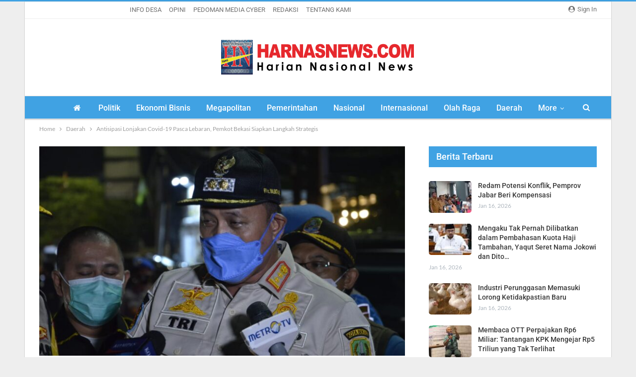

--- FILE ---
content_type: text/html; charset=UTF-8
request_url: https://www.harnasnews.com/antisipasi-lonjakan-covid-19-pasca-lebaran-pemkot-bekasi-siapkan-langkah-strategis.html
body_size: 15290
content:
<!DOCTYPE html>
<!--[if IE 8]><html class="ie ie8" lang="id"> <![endif]-->
<!--[if IE 9]><html class="ie ie9" lang="id"> <![endif]-->
<!--[if gt IE 9]><!--><html lang="id"> <!--<![endif]--><head><meta charset="UTF-8"><meta http-equiv="X-UA-Compatible" content="IE=edge"><meta name="viewport" content="width=device-width, initial-scale=1.0"><link rel="pingback" href="https://www.harnasnews.com/xmlrpc.php"/><title>Antisipasi Lonjakan Covid-19 Pasca Lebaran, Pemkot Bekasi Siapkan Langkah Strategis - Harnasnews.com</title><meta name="description" content="KOTA BEKASI, Harnasnews.com -Mengantisipasi lonjakan penyebaran Covid-19 pasca lebaran 2022, Pemkot Bekasi telah menyiapkan langkah strategis dalam penanganannya. Hal itu disampaikan oleh Plt Wali Kota Bakasi Tri Adhianto pada Jum’at,(29/4/22). &quot;Jika usai mudik lebaran bisa adanya kasus terkonfirmasi positif, Dipastikan sudah sangat siap jika kasus bisa melonjak usai mudik lebaran&hellip;"><meta name="robots" content="index, follow, max-snippet:-1, max-image-preview:large, max-video-preview:-1"><link rel="canonical" href="https://www.harnasnews.com/antisipasi-lonjakan-covid-19-pasca-lebaran-pemkot-bekasi-siapkan-langkah-strategis.html"><meta property="og:url" content="https://www.harnasnews.com/antisipasi-lonjakan-covid-19-pasca-lebaran-pemkot-bekasi-siapkan-langkah-strategis.html"><meta property="og:site_name" content="Harnasnews.com"><meta property="og:locale" content="id_ID"><meta property="og:type" content="article"><meta property="article:author" content=""><meta property="article:publisher" content=""><meta property="article:section" content="Daerah"><meta property="article:tag" content="Pemkot Bekasi siapkan langkah strategis"><meta property="og:title" content="Antisipasi Lonjakan Covid-19 Pasca Lebaran, Pemkot Bekasi Siapkan Langkah Strategis - Harnasnews.com"><meta property="og:description" content="KOTA BEKASI, Harnasnews.com -Mengantisipasi lonjakan penyebaran Covid-19 pasca lebaran 2022, Pemkot Bekasi telah menyiapkan langkah strategis dalam penanganannya. Hal itu disampaikan oleh Plt Wali Kota Bakasi Tri Adhianto pada Jum’at,(29/4/22). &quot;Jika usai mudik lebaran bisa adanya kasus terkonfirmasi positif, Dipastikan sudah sangat siap jika kasus bisa melonjak usai mudik lebaran&hellip;"><meta property="og:image" content="https://www.harnasnews.com/wp-content/uploads/2022/04/IMG-20220429-WA0076.jpg"><meta property="og:image:secure_url" content="https://www.harnasnews.com/wp-content/uploads/2022/04/IMG-20220429-WA0076.jpg"><meta property="og:image:width" content="1232"><meta property="og:image:height" content="816"><meta property="fb:pages" content=""><meta property="fb:admins" content=""><meta property="fb:app_id" content=""><meta name="twitter:card" content="summary"><meta name="twitter:site" content=""><meta name="twitter:creator" content=""><meta name="twitter:title" content="Antisipasi Lonjakan Covid-19 Pasca Lebaran, Pemkot Bekasi Siapkan Langkah Strategis - Harnasnews.com"><meta name="twitter:description" content="KOTA BEKASI, Harnasnews.com -Mengantisipasi lonjakan penyebaran Covid-19 pasca lebaran 2022, Pemkot Bekasi telah menyiapkan langkah strategis dalam penanganannya. Hal itu disampaikan oleh Plt Wali Kota Bakasi Tri Adhianto pada Jum’at,(29/4/22). &quot;Jika usai mudik lebaran bisa adanya kasus terkonfirmasi positif, Dipastikan sudah sangat siap jika kasus bisa melonjak usai mudik lebaran&hellip;"><meta name="twitter:image" content="https://www.harnasnews.com/wp-content/uploads/2022/04/IMG-20220429-WA0076-1024x678.jpg"><link rel='dns-prefetch' href='//fonts.googleapis.com' /><link rel='dns-prefetch' href='//www.googletagmanager.com' /><link rel="alternate" type="application/rss+xml" title="Harnasnews.com &raquo; Feed" href="https://www.harnasnews.com/feed" /><link rel="alternate" type="application/rss+xml" title="Harnasnews.com &raquo; Umpan Komentar" href="https://www.harnasnews.com/comments/feed" /><link rel="alternate" type="application/rss+xml" title="Harnasnews.com &raquo; Antisipasi Lonjakan Covid-19 Pasca Lebaran, Pemkot Bekasi Siapkan Langkah Strategis Umpan Komentar" href="https://www.harnasnews.com/antisipasi-lonjakan-covid-19-pasca-lebaran-pemkot-bekasi-siapkan-langkah-strategis.html/feed" /> <script data-optimized="1" type="0853b326ff2ae6f626d12e6d-text/javascript">window._wpemojiSettings={"baseUrl":"https:\/\/s.w.org\/images\/core\/emoji\/15.0.3\/72x72\/","ext":".png","svgUrl":"https:\/\/s.w.org\/images\/core\/emoji\/15.0.3\/svg\/","svgExt":".svg","source":{"concatemoji":"https:\/\/www.harnasnews.com\/wp-includes\/js\/wp-emoji-release.min.js?ver=6.5.5"}};
/*! This file is auto-generated */
!function(i,n){var o,s,e;function c(e){try{var t={supportTests:e,timestamp:(new Date).valueOf()};sessionStorage.setItem(o,JSON.stringify(t))}catch(e){}}function p(e,t,n){e.clearRect(0,0,e.canvas.width,e.canvas.height),e.fillText(t,0,0);var t=new Uint32Array(e.getImageData(0,0,e.canvas.width,e.canvas.height).data),r=(e.clearRect(0,0,e.canvas.width,e.canvas.height),e.fillText(n,0,0),new Uint32Array(e.getImageData(0,0,e.canvas.width,e.canvas.height).data));return t.every(function(e,t){return e===r[t]})}function u(e,t,n){switch(t){case"flag":return n(e,"\ud83c\udff3\ufe0f\u200d\u26a7\ufe0f","\ud83c\udff3\ufe0f\u200b\u26a7\ufe0f")?!1:!n(e,"\ud83c\uddfa\ud83c\uddf3","\ud83c\uddfa\u200b\ud83c\uddf3")&&!n(e,"\ud83c\udff4\udb40\udc67\udb40\udc62\udb40\udc65\udb40\udc6e\udb40\udc67\udb40\udc7f","\ud83c\udff4\u200b\udb40\udc67\u200b\udb40\udc62\u200b\udb40\udc65\u200b\udb40\udc6e\u200b\udb40\udc67\u200b\udb40\udc7f");case"emoji":return!n(e,"\ud83d\udc26\u200d\u2b1b","\ud83d\udc26\u200b\u2b1b")}return!1}function f(e,t,n){var r="undefined"!=typeof WorkerGlobalScope&&self instanceof WorkerGlobalScope?new OffscreenCanvas(300,150):i.createElement("canvas"),a=r.getContext("2d",{willReadFrequently:!0}),o=(a.textBaseline="top",a.font="600 32px Arial",{});return e.forEach(function(e){o[e]=t(a,e,n)}),o}function t(e){var t=i.createElement("script");t.src=e,t.defer=!0,i.head.appendChild(t)}"undefined"!=typeof Promise&&(o="wpEmojiSettingsSupports",s=["flag","emoji"],n.supports={everything:!0,everythingExceptFlag:!0},e=new Promise(function(e){i.addEventListener("DOMContentLoaded",e,{once:!0})}),new Promise(function(t){var n=function(){try{var e=JSON.parse(sessionStorage.getItem(o));if("object"==typeof e&&"number"==typeof e.timestamp&&(new Date).valueOf()<e.timestamp+604800&&"object"==typeof e.supportTests)return e.supportTests}catch(e){}return null}();if(!n){if("undefined"!=typeof Worker&&"undefined"!=typeof OffscreenCanvas&&"undefined"!=typeof URL&&URL.createObjectURL&&"undefined"!=typeof Blob)try{var e="postMessage("+f.toString()+"("+[JSON.stringify(s),u.toString(),p.toString()].join(",")+"));",r=new Blob([e],{type:"text/javascript"}),a=new Worker(URL.createObjectURL(r),{name:"wpTestEmojiSupports"});return void(a.onmessage=function(e){c(n=e.data),a.terminate(),t(n)})}catch(e){}c(n=f(s,u,p))}t(n)}).then(function(e){for(var t in e)n.supports[t]=e[t],n.supports.everything=n.supports.everything&&n.supports[t],"flag"!==t&&(n.supports.everythingExceptFlag=n.supports.everythingExceptFlag&&n.supports[t]);n.supports.everythingExceptFlag=n.supports.everythingExceptFlag&&!n.supports.flag,n.DOMReady=!1,n.readyCallback=function(){n.DOMReady=!0}}).then(function(){return e}).then(function(){var e;n.supports.everything||(n.readyCallback(),(e=n.source||{}).concatemoji?t(e.concatemoji):e.wpemoji&&e.twemoji&&(t(e.twemoji),t(e.wpemoji)))}))}((window,document),window._wpemojiSettings)</script> <style id='wp-emoji-styles-inline-css' type='text/css'>img.wp-smiley,img.emoji{display:inline !important;border:none !important;box-shadow:none !important;height:1em !important;width:1em !important;margin:0 .07em !important;vertical-align:-.1em !important;background:0 0 !important;padding:0 !important}</style><link data-optimized="1" rel='stylesheet' id='wp-block-library-css' href='https://www.harnasnews.com/wp-content/litespeed/css/ae82aa96edb554a9f9e0797f6b1630bd.css?ver=ad234' type='text/css' media='all' /><style id='classic-theme-styles-inline-css' type='text/css'>/*! This file is auto-generated */
.wp-block-button__link{color:#fff;background-color:#32373c;border-radius:9999px;box-shadow:none;text-decoration:none;padding:calc(.667em + 2px) calc(1.333em + 2px);font-size:1.125em}.wp-block-file__button{background:#32373c;color:#fff;text-decoration:none}</style><style id='global-styles-inline-css' type='text/css'>body{--wp--preset--color--black:#000;--wp--preset--color--cyan-bluish-gray:#abb8c3;--wp--preset--color--white:#fff;--wp--preset--color--pale-pink:#f78da7;--wp--preset--color--vivid-red:#cf2e2e;--wp--preset--color--luminous-vivid-orange:#ff6900;--wp--preset--color--luminous-vivid-amber:#fcb900;--wp--preset--color--light-green-cyan:#7bdcb5;--wp--preset--color--vivid-green-cyan:#00d084;--wp--preset--color--pale-cyan-blue:#8ed1fc;--wp--preset--color--vivid-cyan-blue:#0693e3;--wp--preset--color--vivid-purple:#9b51e0;--wp--preset--gradient--vivid-cyan-blue-to-vivid-purple:linear-gradient(135deg,rgba(6,147,227,1) 0%,#9b51e0 100%);--wp--preset--gradient--light-green-cyan-to-vivid-green-cyan:linear-gradient(135deg,#7adcb4 0%,#00d082 100%);--wp--preset--gradient--luminous-vivid-amber-to-luminous-vivid-orange:linear-gradient(135deg,rgba(252,185,0,1) 0%,rgba(255,105,0,1) 100%);--wp--preset--gradient--luminous-vivid-orange-to-vivid-red:linear-gradient(135deg,rgba(255,105,0,1) 0%,#cf2e2e 100%);--wp--preset--gradient--very-light-gray-to-cyan-bluish-gray:linear-gradient(135deg,#eee 0%,#a9b8c3 100%);--wp--preset--gradient--cool-to-warm-spectrum:linear-gradient(135deg,#4aeadc 0%,#9778d1 20%,#cf2aba 40%,#ee2c82 60%,#fb6962 80%,#fef84c 100%);--wp--preset--gradient--blush-light-purple:linear-gradient(135deg,#ffceec 0%,#9896f0 100%);--wp--preset--gradient--blush-bordeaux:linear-gradient(135deg,#fecda5 0%,#fe2d2d 50%,#6b003e 100%);--wp--preset--gradient--luminous-dusk:linear-gradient(135deg,#ffcb70 0%,#c751c0 50%,#4158d0 100%);--wp--preset--gradient--pale-ocean:linear-gradient(135deg,#fff5cb 0%,#b6e3d4 50%,#33a7b5 100%);--wp--preset--gradient--electric-grass:linear-gradient(135deg,#caf880 0%,#71ce7e 100%);--wp--preset--gradient--midnight:linear-gradient(135deg,#020381 0%,#2874fc 100%);--wp--preset--font-size--small:13px;--wp--preset--font-size--medium:20px;--wp--preset--font-size--large:36px;--wp--preset--font-size--x-large:42px;--wp--preset--spacing--20:.44rem;--wp--preset--spacing--30:.67rem;--wp--preset--spacing--40:1rem;--wp--preset--spacing--50:1.5rem;--wp--preset--spacing--60:2.25rem;--wp--preset--spacing--70:3.38rem;--wp--preset--spacing--80:5.06rem;--wp--preset--shadow--natural:6px 6px 9px rgba(0,0,0,.2);--wp--preset--shadow--deep:12px 12px 50px rgba(0,0,0,.4);--wp--preset--shadow--sharp:6px 6px 0px rgba(0,0,0,.2);--wp--preset--shadow--outlined:6px 6px 0px -3px rgba(255,255,255,1),6px 6px rgba(0,0,0,1);--wp--preset--shadow--crisp:6px 6px 0px rgba(0,0,0,1)}:where(.is-layout-flex){gap:.5em}:where(.is-layout-grid){gap:.5em}body .is-layout-flex{display:flex}body .is-layout-flex{flex-wrap:wrap;align-items:center}body .is-layout-flex>*{margin:0}body .is-layout-grid{display:grid}body .is-layout-grid>*{margin:0}:where(.wp-block-columns.is-layout-flex){gap:2em}:where(.wp-block-columns.is-layout-grid){gap:2em}:where(.wp-block-post-template.is-layout-flex){gap:1.25em}:where(.wp-block-post-template.is-layout-grid){gap:1.25em}.has-black-color{color:var(--wp--preset--color--black) !important}.has-cyan-bluish-gray-color{color:var(--wp--preset--color--cyan-bluish-gray) !important}.has-white-color{color:var(--wp--preset--color--white) !important}.has-pale-pink-color{color:var(--wp--preset--color--pale-pink) !important}.has-vivid-red-color{color:var(--wp--preset--color--vivid-red) !important}.has-luminous-vivid-orange-color{color:var(--wp--preset--color--luminous-vivid-orange) !important}.has-luminous-vivid-amber-color{color:var(--wp--preset--color--luminous-vivid-amber) !important}.has-light-green-cyan-color{color:var(--wp--preset--color--light-green-cyan) !important}.has-vivid-green-cyan-color{color:var(--wp--preset--color--vivid-green-cyan) !important}.has-pale-cyan-blue-color{color:var(--wp--preset--color--pale-cyan-blue) !important}.has-vivid-cyan-blue-color{color:var(--wp--preset--color--vivid-cyan-blue) !important}.has-vivid-purple-color{color:var(--wp--preset--color--vivid-purple) !important}.has-black-background-color{background-color:var(--wp--preset--color--black) !important}.has-cyan-bluish-gray-background-color{background-color:var(--wp--preset--color--cyan-bluish-gray) !important}.has-white-background-color{background-color:var(--wp--preset--color--white) !important}.has-pale-pink-background-color{background-color:var(--wp--preset--color--pale-pink) !important}.has-vivid-red-background-color{background-color:var(--wp--preset--color--vivid-red) !important}.has-luminous-vivid-orange-background-color{background-color:var(--wp--preset--color--luminous-vivid-orange) !important}.has-luminous-vivid-amber-background-color{background-color:var(--wp--preset--color--luminous-vivid-amber) !important}.has-light-green-cyan-background-color{background-color:var(--wp--preset--color--light-green-cyan) !important}.has-vivid-green-cyan-background-color{background-color:var(--wp--preset--color--vivid-green-cyan) !important}.has-pale-cyan-blue-background-color{background-color:var(--wp--preset--color--pale-cyan-blue) !important}.has-vivid-cyan-blue-background-color{background-color:var(--wp--preset--color--vivid-cyan-blue) !important}.has-vivid-purple-background-color{background-color:var(--wp--preset--color--vivid-purple) !important}.has-black-border-color{border-color:var(--wp--preset--color--black) !important}.has-cyan-bluish-gray-border-color{border-color:var(--wp--preset--color--cyan-bluish-gray) !important}.has-white-border-color{border-color:var(--wp--preset--color--white) !important}.has-pale-pink-border-color{border-color:var(--wp--preset--color--pale-pink) !important}.has-vivid-red-border-color{border-color:var(--wp--preset--color--vivid-red) !important}.has-luminous-vivid-orange-border-color{border-color:var(--wp--preset--color--luminous-vivid-orange) !important}.has-luminous-vivid-amber-border-color{border-color:var(--wp--preset--color--luminous-vivid-amber) !important}.has-light-green-cyan-border-color{border-color:var(--wp--preset--color--light-green-cyan) !important}.has-vivid-green-cyan-border-color{border-color:var(--wp--preset--color--vivid-green-cyan) !important}.has-pale-cyan-blue-border-color{border-color:var(--wp--preset--color--pale-cyan-blue) !important}.has-vivid-cyan-blue-border-color{border-color:var(--wp--preset--color--vivid-cyan-blue) !important}.has-vivid-purple-border-color{border-color:var(--wp--preset--color--vivid-purple) !important}.has-vivid-cyan-blue-to-vivid-purple-gradient-background{background:var(--wp--preset--gradient--vivid-cyan-blue-to-vivid-purple) !important}.has-light-green-cyan-to-vivid-green-cyan-gradient-background{background:var(--wp--preset--gradient--light-green-cyan-to-vivid-green-cyan) !important}.has-luminous-vivid-amber-to-luminous-vivid-orange-gradient-background{background:var(--wp--preset--gradient--luminous-vivid-amber-to-luminous-vivid-orange) !important}.has-luminous-vivid-orange-to-vivid-red-gradient-background{background:var(--wp--preset--gradient--luminous-vivid-orange-to-vivid-red) !important}.has-very-light-gray-to-cyan-bluish-gray-gradient-background{background:var(--wp--preset--gradient--very-light-gray-to-cyan-bluish-gray) !important}.has-cool-to-warm-spectrum-gradient-background{background:var(--wp--preset--gradient--cool-to-warm-spectrum) !important}.has-blush-light-purple-gradient-background{background:var(--wp--preset--gradient--blush-light-purple) !important}.has-blush-bordeaux-gradient-background{background:var(--wp--preset--gradient--blush-bordeaux) !important}.has-luminous-dusk-gradient-background{background:var(--wp--preset--gradient--luminous-dusk) !important}.has-pale-ocean-gradient-background{background:var(--wp--preset--gradient--pale-ocean) !important}.has-electric-grass-gradient-background{background:var(--wp--preset--gradient--electric-grass) !important}.has-midnight-gradient-background{background:var(--wp--preset--gradient--midnight) !important}.has-small-font-size{font-size:var(--wp--preset--font-size--small) !important}.has-medium-font-size{font-size:var(--wp--preset--font-size--medium) !important}.has-large-font-size{font-size:var(--wp--preset--font-size--large) !important}.has-x-large-font-size{font-size:var(--wp--preset--font-size--x-large) !important}.wp-block-navigation a:where(:not(.wp-element-button)){color:inherit}:where(.wp-block-post-template.is-layout-flex){gap:1.25em}:where(.wp-block-post-template.is-layout-grid){gap:1.25em}:where(.wp-block-columns.is-layout-flex){gap:2em}:where(.wp-block-columns.is-layout-grid){gap:2em}.wp-block-pullquote{font-size:1.5em;line-height:1.6}</style><link data-optimized="1" rel='stylesheet' id='publisher-child-css' href='https://www.harnasnews.com/wp-content/litespeed/css/33f455df95f7393e29834a39e0c167a9.css?ver=2357a' type='text/css' media='all' /><link data-optimized="1" rel='stylesheet' id='better-framework-main-fonts-css' href='https://www.harnasnews.com/wp-content/litespeed/css/a774750063c8e9642c57aae020d54057.css?ver=54057' type='text/css' media='all' /> <script type="0853b326ff2ae6f626d12e6d-text/javascript" src="https://www.harnasnews.com/wp-includes/js/jquery/jquery.min.js?ver=3.7.1" id="jquery-core-js"></script> <script data-optimized="1" type="0853b326ff2ae6f626d12e6d-text/javascript" src="https://www.harnasnews.com/wp-content/litespeed/js/7418e535320958b08a89e0a8f447a102.js?ver=27486" id="jquery-migrate-js"></script> <!--[if lt IE 9]> <script type="text/javascript" src="https://www.harnasnews.com/wp-content/themes/publisher/includes/libs/better-framework/assets/js/html5shiv.min.js?ver=3.11.2" id="bf-html5shiv-js"></script> <![endif]-->
<!--[if lt IE 9]> <script type="text/javascript" src="https://www.harnasnews.com/wp-content/themes/publisher/includes/libs/better-framework/assets/js/respond.min.js?ver=3.11.2" id="bf-respond-js"></script> <![endif]--><link rel="https://api.w.org/" href="https://www.harnasnews.com/wp-json/" /><link rel="alternate" type="application/json" href="https://www.harnasnews.com/wp-json/wp/v2/posts/123327" /><meta name="generator" content="WordPress 6.5.5" /><link rel='shortlink' href='https://www.harnasnews.com/?p=123327' /><link rel="alternate" type="application/json+oembed" href="https://www.harnasnews.com/wp-json/oembed/1.0/embed?url=https%3A%2F%2Fwww.harnasnews.com%2Fantisipasi-lonjakan-covid-19-pasca-lebaran-pemkot-bekasi-siapkan-langkah-strategis.html" /><link rel="alternate" type="text/xml+oembed" href="https://www.harnasnews.com/wp-json/oembed/1.0/embed?url=https%3A%2F%2Fwww.harnasnews.com%2Fantisipasi-lonjakan-covid-19-pasca-lebaran-pemkot-bekasi-siapkan-langkah-strategis.html&#038;format=xml" />
<script async src="https://pagead2.googlesyndication.com/pagead/js/adsbygoogle.js?client=ca-pub-1540657617503879" crossorigin="anonymous" type="0853b326ff2ae6f626d12e6d-text/javascript"></script><meta name="generator" content="Site Kit by Google 1.150.0" /><script data-ad-client="ca-pub-9012110725046799" async src="https://pagead2.googlesyndication.com/pagead/js/adsbygoogle.js" type="0853b326ff2ae6f626d12e6d-text/javascript"></script><meta name="generator" content="Powered by WPBakery Page Builder - drag and drop page builder for WordPress."/> <script type="application/ld+json">{
    "@context": "http:\/\/schema.org\/",
    "@type": "Organization",
    "@id": "#organization",
    "logo": {
        "@type": "ImageObject",
        "url": "https:\/\/www.harnasnews.com\/wp-content\/uploads\/2019\/08\/logo-harnas-OK-BOS.png"
    },
    "url": "https:\/\/www.harnasnews.com\/",
    "name": "Harnasnews.com",
    "description": "Harian Nasional News Group"
}</script> <script type="application/ld+json">{
    "@context": "http:\/\/schema.org\/",
    "@type": "WebSite",
    "name": "Harnasnews.com",
    "alternateName": "Harian Nasional News Group",
    "url": "https:\/\/www.harnasnews.com\/"
}</script> <script type="application/ld+json">{
    "@context": "http:\/\/schema.org\/",
    "@type": "BlogPosting",
    "headline": "Antisipasi Lonjakan Covid-19 Pasca Lebaran, Pemkot Bekasi Siapkan Langkah Strategis",
    "description": "KOTA BEKASI, Harnasnews.com -Mengantisipasi lonjakan penyebaran Covid-19 pasca lebaran 2022, Pemkot Bekasi telah menyiapkan langkah strategis dalam penanganannya. Hal itu disampaikan oleh Plt Wali Kota Bakasi Tri Adhianto pada Jum\u2019at,(29\/4\/22).\"Jika ",
    "datePublished": "2022-04-29",
    "dateModified": "2022-04-29",
    "author": {
        "@type": "Person",
        "@id": "#person-Harnasnews",
        "name": "Harnasnews"
    },
    "image": {
        "@type": "ImageObject",
        "url": "https:\/\/www.harnasnews.com\/wp-content\/uploads\/2022\/04\/IMG-20220429-WA0076.jpg",
        "width": 1232,
        "height": 816
    },
    "interactionStatistic": [
        {
            "@type": "InteractionCounter",
            "interactionType": "http:\/\/schema.org\/CommentAction",
            "userInteractionCount": "0"
        }
    ],
    "publisher": {
        "@id": "#organization"
    },
    "mainEntityOfPage": "https:\/\/www.harnasnews.com\/antisipasi-lonjakan-covid-19-pasca-lebaran-pemkot-bekasi-siapkan-langkah-strategis.html"
}</script> <link data-optimized="1" rel='stylesheet' id='bf-minifed-css-1' href='https://www.harnasnews.com/wp-content/litespeed/css/4a3bc2279eb5fd790ed82188e3c91e8c.css?ver=91e8c' type='text/css' media='all' /><link data-optimized="1" rel='stylesheet' id='7.9.0-1768533261' href='https://www.harnasnews.com/wp-content/litespeed/css/facdcbc11661fb10d84aa6610aee4b85.css?ver=e4b85' type='text/css' media='all' /><link rel="icon" href="https://www.harnasnews.com/wp-content/uploads/2021/05/HARNAS-150x150.jpg" sizes="32x32" /><link rel="icon" href="https://www.harnasnews.com/wp-content/uploads/2021/05/HARNAS.jpg" sizes="192x192" /><link rel="apple-touch-icon" href="https://www.harnasnews.com/wp-content/uploads/2021/05/HARNAS.jpg" /><meta name="msapplication-TileImage" content="https://www.harnasnews.com/wp-content/uploads/2021/05/HARNAS.jpg" /><style>.post-summary{display:none}.bs-slider-1-item .img-cont:after{-webkit-transition:all .35s;-moz-transition:all .35s;-o-transition:all .35s;transition:all .35s;background:-moz-linear-gradient(top,rgba(0,0,0,0) 0,rgba(0,0,0,.65) 100%);background:-webkit-gradient(linear,left top,left bottom,color-stop(0,rgba(0,0,0,0)),color-stop(100%,rgba(0,0,0,.55)));background:-webkit-linear-gradient(top,rgba(0,0,0,0) 0,rgba(0,0,0,.55) 100%);background:-o-linear-gradient(top,rgba(0,0,0,0) 0,rgba(0,0,0,.55) 100%);background:-ms-linear-gradient(top,rgba(0,0,0,0) 0,rgba(0,0,0,.55) 100%);background:linear-gradient(to bottom,rgba(0,0,0,0) 0,#40a2e3 100%);content:'';position:absolute;left:0;right:0;bottom:0;height:160px;border-radius:20px}.bs-slider-item .img-cont{border-radius:20px}.img-holder.b-loaded,body.bs-ll-d .img-holder{transition:opacity .2s ease-in-out;opacity:1;border-radius:5px}.listing-modern-grid.slider-overlay-simple-gr .listing-mg-item .img-cont:after{background:-moz-linear-gradient(top,rgba(0,0,0,0) 0,rgba(0,0,0,.65) 100%);background:-webkit-gradient(linear,left top,left bottom,color-stop(0,rgba(0,0,0,0)),color-stop(100%,rgba(0,0,0,.65)));background:-webkit-linear-gradient(top,rgba(0,0,0,0) 0,rgba(0,0,0,.65) 100%);background:-o-linear-gradient(top,rgba(0,0,0,0) 0,rgba(0,0,0,.65) 100%);background:-ms-linear-gradient(top,rgba(0,0,0,0) 0,rgba(0,0,0,.65) 100%);background:linear-gradient(to bottom,rgba(0,0,0,0) 0,#40a2e3 100%);top:auto;height:75%}.listing.columns-4 .listing-item,.mega-links.columns-4>.menu-item{width:25%;float:left;border-radius:10px}@media(max-width:767px){bs-slider-1 .bs-slider-1-item .post-meta{display:none}.bs-slider-1 .bs-slider-1-item>.item-content:before{padding-top:110% !important}.bs-slider-1 .bs-slider-1-item .title a{font-size:75%;line-height:120%;font-weight:900;display:inline-block}.bs-slider-1 .bs-slider-1-item .content-container{left:0;right:0;padding:0 20px 20px}.bs-slider-1 .better-direction-nav .better-prev{left:-20px;opacity:0}.bs-slider-1:hover .better-direction-nav .better-prev{left:10px;opacity:1}.bs-slider-1 .better-direction-nav .better-next{right:-20px;opacity:0}.bs-slider-1:hover .better-direction-nav .better-next{right:10px;opacity:1}}}</style>
<noscript><style>.wpb_animate_when_almost_visible { opacity: 1; }</style></noscript></head><body data-rsssl=1 class="post-template-default single single-post postid-123327 single-format-standard bs-theme bs-publisher bs-publisher-clean-magazine active-light-box active-top-line ltr close-rh page-layout-2-col-right boxed main-menu-sticky-smart active-ajax-search single-prim-cat-321 single-cat-321 single-cat-10  wpb-js-composer js-comp-ver-6.5.0 vc_responsive bs-ll-d" dir="ltr"><div class="main-wrap content-main-wrap"><header id="header" class="site-header header-style-1 full-width" itemscope="itemscope" itemtype="https://schema.org/WPHeader"><section class="topbar topbar-style-1 hidden-xs hidden-xs"><div class="content-wrap"><div class="container"><div class="topbar-inner clearfix"><div class="section-links">
<a class="topbar-sign-in "
data-toggle="modal" data-target="#bsLoginModal">
<i class="fa fa-user-circle"></i> Sign in							</a><div class="modal sign-in-modal fade" id="bsLoginModal" tabindex="-1" role="dialog"
style="display: none"><div class="modal-dialog" role="document"><div class="modal-content">
<span class="close-modal" data-dismiss="modal" aria-label="Close"><i
class="fa fa-close"></i></span><div class="modal-body"><div id="form_82901_" class="bs-shortcode bs-login-shortcode "><div class="bs-login bs-type-login"  style="display:none"><div class="bs-login-panel bs-login-sign-panel bs-current-login-panel"><form name="loginform"
action="https://www.harnasnews.com/wp-login.php" method="post"><div class="login-header">
<span class="login-icon fa fa-user-circle main-color"></span><p>Welcome, Login to your account.</p></div><div class="login-field login-username">
<input type="text" name="log" id="form_82901_user_login" class="input"
value="" size="20"
placeholder="Username or Email..." required/></div><div class="login-field login-password">
<input type="password" name="pwd" id="form_82901_user_pass"
class="input"
value="" size="20" placeholder="Password..."
required/></div><div class="login-field">
<a href="https://www.harnasnews.com/wp-login.php?action=lostpassword&redirect_to=https%3A%2F%2Fwww.harnasnews.com%2Fantisipasi-lonjakan-covid-19-pasca-lebaran-pemkot-bekasi-siapkan-langkah-strategis.html&backend"
class="go-reset-panel">Forget password?</a><span class="login-remember">
<input class="remember-checkbox" name="rememberme" type="checkbox"
id="form_82901_rememberme"
value="forever"  />
<label class="remember-label">Remember me</label>
</span></div><div class="login-field login-submit">
<input type="submit" name="wp-submit"
class="button-primary login-btn"
value="Log In"/>
<input type="hidden" name="redirect_to" value="https://www.harnasnews.com/antisipasi-lonjakan-covid-19-pasca-lebaran-pemkot-bekasi-siapkan-langkah-strategis.html"/></div></form></div><div class="bs-login-panel bs-login-reset-panel"><span class="go-login-panel"><i
class="fa fa-angle-left"></i> Sign in</span><div class="bs-login-reset-panel-inner"><div class="login-header">
<span class="login-icon fa fa-support"></span><p>Recover your password.</p><p>A password will be e-mailed to you.</p></div><form name="lostpasswordform" id="form_82901_lostpasswordform"
action="https://www.harnasnews.com/wp-login.php?action=lostpassword"
method="post"><div class="login-field reset-username">
<input type="text" name="user_login" class="input" value=""
placeholder="Username or Email..."
required/></div><div class="login-field reset-submit"><input type="hidden" name="redirect_to" value=""/>
<input type="submit" name="wp-submit" class="login-btn"
value="Send My Password"/></div></form></div></div></div></div></div></div></div></div></div><div class="section-menu"><div id="menu-top" class="menu top-menu-wrapper" role="navigation" itemscope="itemscope" itemtype="https://schema.org/SiteNavigationElement"><nav class="top-menu-container"><ul id="top-navigation" class="top-menu menu clearfix bsm-pure"><li id="topbar-date" class="menu-item menu-item-date">
<span
class="topbar-date">Jumat, Januari 16, 2026</span></li><li id="menu-item-9402" class="menu-item menu-item-type-taxonomy menu-item-object-category menu-term-310 better-anim-fade menu-item-9402"><a href="https://www.harnasnews.com/category/info-desa">INFO DESA</a></li><li id="menu-item-9403" class="menu-item menu-item-type-taxonomy menu-item-object-category menu-term-13 better-anim-fade menu-item-9403"><a href="https://www.harnasnews.com/category/opini">OPINI</a></li><li id="menu-item-20576" class="menu-item menu-item-type-post_type menu-item-object-page better-anim-fade menu-item-20576"><a href="https://www.harnasnews.com/pedoman-media-cyber">PEDOMAN MEDIA CYBER</a></li><li id="menu-item-114359" class="menu-item menu-item-type-post_type menu-item-object-page better-anim-fade menu-item-114359"><a href="https://www.harnasnews.com/bok-redaksi">REDAKSI</a></li><li id="menu-item-114360" class="menu-item menu-item-type-post_type menu-item-object-page better-anim-fade menu-item-114360"><a href="https://www.harnasnews.com/home/tentang-kami">TENTANG KAMI</a></li></ul></nav></div></div></div></div></div></section><div class="header-inner"><div class="content-wrap"><div class="container"><div id="site-branding" class="site-branding"><p  id="site-title" class="logo h1 img-logo">
<a href="https://www.harnasnews.com/" itemprop="url" rel="home">
<img id="site-logo" src="https://www.harnasnews.com/wp-content/uploads/2019/08/logo-harnas-OK-BOS.png.webp"
alt="Harnasnews.com"  /><span class="site-title">Harnasnews.com - Harian Nasional News Group</span>
</a></p></div></div></div></div><div id="menu-main" class="menu main-menu-wrapper show-search-item menu-actions-btn-width-1" role="navigation" itemscope="itemscope" itemtype="https://schema.org/SiteNavigationElement"><div class="main-menu-inner"><div class="content-wrap"><div class="container"><nav class="main-menu-container"><ul id="main-navigation" class="main-menu menu bsm-pure clearfix"><li id="menu-item-695" class="menu-have-icon menu-icon-type-fontawesome menu-item menu-item-type-post_type menu-item-object-page menu-item-home menu-title-hide better-anim-fade menu-badge-right menu-have-badge menu-item-695"><a href="https://www.harnasnews.com/"><i class="bf-icon  fa fa-home"></i><span class="hidden">Home</span><span class="better-custom-badge">Home</span></a></li><li id="menu-item-690" class="menu-item menu-item-type-taxonomy menu-item-object-category menu-term-11 better-anim-fade menu-item-690"><a href="https://www.harnasnews.com/category/hukum-kriminal">Politik</a></li><li id="menu-item-114357" class="menu-item menu-item-type-taxonomy menu-item-object-category menu-term-9 better-anim-fade menu-item-114357"><a href="https://www.harnasnews.com/category/editorial">Ekonomi Bisnis</a></li><li id="menu-item-689" class="menu-item menu-item-type-taxonomy menu-item-object-category current-post-ancestor current-menu-parent current-post-parent menu-term-10 better-anim-fade menu-item-689"><a href="https://www.harnasnews.com/category/ekonomi-dan-bisnis">Megapolitan</a></li><li id="menu-item-114358" class="menu-item menu-item-type-taxonomy menu-item-object-category menu-term-13367 better-anim-fade menu-item-114358"><a href="https://www.harnasnews.com/category/pemerintahan">Pemerintahan</a></li><li id="menu-item-114361" class="menu-item menu-item-type-taxonomy menu-item-object-category menu-term-316 better-anim-fade menu-item-114361"><a href="https://www.harnasnews.com/category/nasional">Nasional</a></li><li id="menu-item-114362" class="menu-item menu-item-type-taxonomy menu-item-object-category menu-term-318 better-anim-fade menu-item-114362"><a href="https://www.harnasnews.com/category/internasional">Internasional</a></li><li id="menu-item-114363" class="menu-item menu-item-type-taxonomy menu-item-object-category menu-term-12 better-anim-fade menu-item-114363"><a href="https://www.harnasnews.com/category/olah-raga">Olah Raga</a></li><li id="menu-item-114364" class="menu-item menu-item-type-taxonomy menu-item-object-category current-post-ancestor current-menu-parent current-post-parent menu-term-321 better-anim-fade menu-item-114364"><a href="https://www.harnasnews.com/category/info-daerah">Daerah</a></li><li id="menu-item-114365" class="menu-item menu-item-type-taxonomy menu-item-object-category menu-term-13 better-anim-fade menu-item-114365"><a href="https://www.harnasnews.com/category/opini">Opini</a></li><li id="menu-item-692" class="menu-item menu-item-type-taxonomy menu-item-object-category menu-term-14 better-anim-fade menu-item-692"><a href="https://www.harnasnews.com/category/pariwisata">Pariwisata</a></li><li id="menu-item-114366" class="menu-item menu-item-type-taxonomy menu-item-object-category menu-term-1 better-anim-fade menu-item-114366"><a href="https://www.harnasnews.com/category/kanal">UMKM</a></li><li id="menu-item-114367" class="menu-item menu-item-type-taxonomy menu-item-object-category menu-term-18 better-anim-fade menu-item-114367"><a href="https://www.harnasnews.com/category/politik-dan-pemerintahan">TNI/Polri</a></li><li id="menu-item-114368" class="menu-item menu-item-type-taxonomy menu-item-object-category menu-term-13365 better-anim-fade menu-item-114368"><a href="https://www.harnasnews.com/category/entertainment">Entertainment</a></li></ul><div class="menu-action-buttons width-1"><div class="search-container close">
<span class="search-handler"><i class="fa fa-search"></i></span><div class="search-box clearfix"><form role="search" method="get" class="search-form clearfix" action="https://www.harnasnews.com">
<input type="search" class="search-field"
placeholder="Search..."
value="" name="s"
title="Search for:"
autocomplete="off">
<input type="submit" class="search-submit" value="Search"></form></div></div></div></nav></div></div></div></div></header><div class="rh-header clearfix light deferred-block-exclude"><div class="rh-container clearfix"><div class="menu-container close">
<span class="menu-handler"><span class="lines"></span></span></div><div class="logo-container rh-img-logo">
<a href="https://www.harnasnews.com/" itemprop="url" rel="home">
<img src="https://www.harnasnews.com/wp-content/uploads/2019/08/logo-harnas-OK-BOS.png.webp"
alt="Harnasnews.com"  />				</a></div></div></div><nav role="navigation" aria-label="Breadcrumbs" class="bf-breadcrumb clearfix bc-top-style"><div class="container bf-breadcrumb-container"><ul class="bf-breadcrumb-items" itemscope itemtype="http://schema.org/BreadcrumbList"><meta name="numberOfItems" content="3" /><meta name="itemListOrder" content="Ascending" /><li itemprop="itemListElement" itemscope itemtype="http://schema.org/ListItem" class="bf-breadcrumb-item bf-breadcrumb-begin"><a itemprop="item" href="https://www.harnasnews.com" rel="home"><span itemprop="name">Home</span></a><meta itemprop="position" content="1" /></li><li itemprop="itemListElement" itemscope itemtype="http://schema.org/ListItem" class="bf-breadcrumb-item"><a itemprop="item" href="https://www.harnasnews.com/category/info-daerah" ><span itemprop="name">Daerah</span></a><meta itemprop="position" content="2" /></li><li itemprop="itemListElement" itemscope itemtype="http://schema.org/ListItem" class="bf-breadcrumb-item bf-breadcrumb-end"><span itemprop="name">Antisipasi Lonjakan Covid-19 Pasca Lebaran, Pemkot Bekasi Siapkan Langkah Strategis</span><meta itemprop="item" content="https://www.harnasnews.com/antisipasi-lonjakan-covid-19-pasca-lebaran-pemkot-bekasi-siapkan-langkah-strategis.html"/><meta itemprop="position" content="3" /></li></ul></div></nav><div class="content-wrap"><main id="content" class="content-container"><div class="container layout-2-col layout-2-col-1 layout-right-sidebar layout-bc-before post-template-10"><div class="row main-section"><div class="col-sm-8 content-column"><div class="single-container"><article id="post-123327" class="post-123327 post type-post status-publish format-standard has-post-thumbnail  category-info-daerah category-ekonomi-dan-bisnis tag-pemkot-bekasi-siapkan-langkah-strategis single-post-content"><div class="single-featured"><figure><img  src="https://www.harnasnews.com/wp-content/uploads/2022/04/IMG-20220429-WA0076-750x430.jpg" width="750" height="430" alt=""><figcaption
class="wp-caption-text">Plt Walikota Bekasi Tri Adhianto</figcaption></figure></div><div class="post-header-inner"><div class="post-header-title"><div class="term-badges floated"><span class="term-badge term-321"><a href="https://www.harnasnews.com/category/info-daerah">Daerah</a></span><span class="term-badge term-10"><a href="https://www.harnasnews.com/category/ekonomi-dan-bisnis">Megapolitan</a></span></div><h1 class="single-post-title">
<span class="post-title" itemprop="headline">Antisipasi Lonjakan Covid-19 Pasca Lebaran, Pemkot Bekasi Siapkan Langkah Strategis</span></h1><div class="post-meta single-post-meta">
<a href="https://www.harnasnews.com/author/harnasnews"
title="Browse Author Articles"
class="post-author-a post-author-avatar">
<span class="post-author-name">By <b>Harnasnews</b></span>		</a>
<span class="time"><time class="post-published updated"
datetime="2022-04-29T11:34:18+07:00">On <b>Apr 29, 2022</b></time></span></div></div></div><div class="post-share single-post-share top-share clearfix style-3"><div class="post-share-btn-group"></div><div class="share-handler-wrap ">
<span class="share-handler post-share-btn rank-default">
<i class="bf-icon  fa fa-share-alt"></i>						<b class="text">Share</b>
</span>
<span class="social-item whatsapp"><a href="whatsapp://send?text=Antisipasi Lonjakan Covid-19 Pasca Lebaran, Pemkot Bekasi Siapkan Langkah Strategis %0A%0A https%3A%2F%2Fwww.harnasnews.com%2Fantisipasi-lonjakan-covid-19-pasca-lebaran-pemkot-bekasi-siapkan-langkah-strategis.html" target="_blank" rel="nofollow noreferrer" class="bs-button-el" onclick="if (!window.__cfRLUnblockHandlers) return false; window.open(this.href, 'share-whatsapp','left=50,top=50,width=600,height=320,toolbar=0'); return false;" data-cf-modified-0853b326ff2ae6f626d12e6d-=""><span class="icon"><i class="bf-icon fa fa-whatsapp"></i></span></a></span><span class="social-item facebook"><a href="https://www.facebook.com/sharer.php?u=https%3A%2F%2Fwww.harnasnews.com%2Fantisipasi-lonjakan-covid-19-pasca-lebaran-pemkot-bekasi-siapkan-langkah-strategis.html" target="_blank" rel="nofollow noreferrer" class="bs-button-el" onclick="if (!window.__cfRLUnblockHandlers) return false; window.open(this.href, 'share-facebook','left=50,top=50,width=600,height=320,toolbar=0'); return false;" data-cf-modified-0853b326ff2ae6f626d12e6d-=""><span class="icon"><i class="bf-icon fa fa-facebook"></i></span></a></span><span class="social-item twitter"><a href="https://twitter.com/share?text=Antisipasi Lonjakan Covid-19 Pasca Lebaran, Pemkot Bekasi Siapkan Langkah Strategis&url=https%3A%2F%2Fwww.harnasnews.com%2Fantisipasi-lonjakan-covid-19-pasca-lebaran-pemkot-bekasi-siapkan-langkah-strategis.html" target="_blank" rel="nofollow noreferrer" class="bs-button-el" onclick="if (!window.__cfRLUnblockHandlers) return false; window.open(this.href, 'share-twitter','left=50,top=50,width=600,height=320,toolbar=0'); return false;" data-cf-modified-0853b326ff2ae6f626d12e6d-=""><span class="icon"><i class="bf-icon fa fa-twitter"></i></span></a></span><span class="social-item google_plus"><a href="https://plus.google.com/share?url=https%3A%2F%2Fwww.harnasnews.com%2Fantisipasi-lonjakan-covid-19-pasca-lebaran-pemkot-bekasi-siapkan-langkah-strategis.html" target="_blank" rel="nofollow noreferrer" class="bs-button-el" onclick="if (!window.__cfRLUnblockHandlers) return false; window.open(this.href, 'share-google_plus','left=50,top=50,width=600,height=320,toolbar=0'); return false;" data-cf-modified-0853b326ff2ae6f626d12e6d-=""><span class="icon"><i class="bf-icon fa fa-google"></i></span></a></span><span class="social-item telegram"><a href="https://telegram.me/share/url?url=https%3A%2F%2Fwww.harnasnews.com%2Fantisipasi-lonjakan-covid-19-pasca-lebaran-pemkot-bekasi-siapkan-langkah-strategis.html&text=Antisipasi Lonjakan Covid-19 Pasca Lebaran, Pemkot Bekasi Siapkan Langkah Strategis" target="_blank" rel="nofollow noreferrer" class="bs-button-el" onclick="if (!window.__cfRLUnblockHandlers) return false; window.open(this.href, 'share-telegram','left=50,top=50,width=600,height=320,toolbar=0'); return false;" data-cf-modified-0853b326ff2ae6f626d12e6d-=""><span class="icon"><i class="bf-icon fa fa-send"></i></span></a></span><span class="social-item line"><a href="https://line.me/R/msg/text/?Antisipasi Lonjakan Covid-19 Pasca Lebaran, Pemkot Bekasi Siapkan Langkah Strategis%0D%0Ahttps%3A%2F%2Fwww.harnasnews.com%2Fantisipasi-lonjakan-covid-19-pasca-lebaran-pemkot-bekasi-siapkan-langkah-strategis.html" target="_blank" rel="nofollow noreferrer" class="bs-button-el" onclick="if (!window.__cfRLUnblockHandlers) return false; window.open(this.href, 'share-line','left=50,top=50,width=600,height=320,toolbar=0'); return false;" data-cf-modified-0853b326ff2ae6f626d12e6d-=""><span class="icon"><i class="bf-icon bsfi-line"></i></span></a></span></div></div><div class="entry-content clearfix single-post-content"><p style="text-align: justify;">KOTA BEKASI, Harnasnews.com -Mengantisipasi lonjakan penyebaran Covid-19 pasca lebaran 2022, Pemkot Bekasi telah menyiapkan langkah strategis dalam penanganannya. Hal itu disampaikan oleh Plt Wali Kota Bakasi Tri Adhianto pada Jum’at,(29/4/22).</p><div class="bs-irp left bs-irp-thumbnail-1"><div class="bs-irp-heading">
<span class="h-text heading-typo">Related Posts</span></div><div class="bs-pagination-wrapper main-term-none none "><div class="listing listing-thumbnail listing-tb-1 clearfix columns-1"><div class="post-193024 type-post format-standard has-post-thumbnail   listing-item listing-item-thumbnail listing-item-tb-1 main-term-13381"><div class="item-inner clearfix"><div class="featured featured-type-featured-image">
<a  title="Redam Potensi Konflik, Pemprov Jabar Beri Kompensasi" style="background-image: url(https://www.harnasnews.com/wp-content/uploads/2026/01/IMG-20260116-WA0005-86x64.jpg);" data-bsrjs="https://www.harnasnews.com/wp-content/uploads/2026/01/IMG-20260116-WA0005-210x136.jpg"						class="img-holder" href="https://www.harnasnews.com/redam-potensi-konflik-pemprov-jabar-beri-kompensasi.html"></a></div><p class="title">		<a href="https://www.harnasnews.com/redam-potensi-konflik-pemprov-jabar-beri-kompensasi.html" class="post-url post-title">
Redam Potensi Konflik, Pemprov Jabar Beri Kompensasi		</a></p><div class="post-meta"><span class="time"><time class="post-published updated"
datetime="2026-01-16T10:14:13+07:00">Jan 16, 2026</time></span></div></div></div ><div class="post-192999 type-post format-standard has-post-thumbnail   listing-item listing-item-thumbnail listing-item-tb-1 main-term-13381"><div class="item-inner clearfix"><div class="featured featured-type-featured-image">
<a  title="DPD NCW Bekasi Raya Ungkap Hasil Pertemuan LSM dan Ormas dengan Ketua DPRD" style="background-image: url(https://www.harnasnews.com/wp-content/uploads/2026/01/Screenshot_20260115_223109_WhatsApp-86x64.jpg);" data-bsrjs="https://www.harnasnews.com/wp-content/uploads/2026/01/Screenshot_20260115_223109_WhatsApp-210x136.jpg"						class="img-holder" href="https://www.harnasnews.com/dpd-ncw-bekasi-raya-ungkap-hasil-pertemuan-lsm-dan-ormas-dengan-ketua-dprd.html"></a></div><p class="title">		<a href="https://www.harnasnews.com/dpd-ncw-bekasi-raya-ungkap-hasil-pertemuan-lsm-dan-ormas-dengan-ketua-dprd.html" class="post-url post-title">
DPD NCW Bekasi Raya Ungkap Hasil Pertemuan LSM dan Ormas dengan Ketua DPRD		</a></p><div class="post-meta"><span class="time"><time class="post-published updated"
datetime="2026-01-15T22:53:13+07:00">Jan 15, 2026</time></span></div></div></div ><div class="post-192994 type-post format-standard has-post-thumbnail   listing-item listing-item-thumbnail listing-item-tb-1 main-term-321"><div class="item-inner clearfix"><div class="featured featured-type-featured-image">
<a  title="Soroti Perbedaan Statement Wali Kota Dan Dirut RSUD Kota Bekasi Terkait Isu Utang 70 Miliar" style="background-image: url(https://www.harnasnews.com/wp-content/uploads/2026/01/IMG-20260114-WA0049-86x64.jpg);" data-bsrjs="https://www.harnasnews.com/wp-content/uploads/2026/01/IMG-20260114-WA0049-210x136.jpg"						class="img-holder" href="https://www.harnasnews.com/soroti-perbedaan-statement-wali-kota-dan-dirut-rsud-kota-bekasi-terkait-isu-utang-70-miliar.html"></a></div><p class="title">		<a href="https://www.harnasnews.com/soroti-perbedaan-statement-wali-kota-dan-dirut-rsud-kota-bekasi-terkait-isu-utang-70-miliar.html" class="post-url post-title">
Soroti Perbedaan Statement Wali Kota Dan Dirut RSUD Kota Bekasi Terkait Isu Utang 70 Miliar		</a></p><div class="post-meta"><span class="time"><time class="post-published updated"
datetime="2026-01-15T20:29:56+07:00">Jan 15, 2026</time></span></div></div></div ></div></div></div><p style="text-align: justify;"><p style="text-align: justify;">&#8220;Jika usai mudik lebaran bisa adanya kasus terkonfirmasi positif, Dipastikan sudah sangat siap jika kasus bisa melonjak usai mudik lebaran dengan dibantunya Kapolres dan Dandim Kota Bekasi sudah menyiapkan langkah-langkah terbaik untuk mencegahnya,&#8221; katanya.</p><p style="text-align: justify;"><p style="text-align: justify;">Tri menyiapkan beberapa fasilitas untuk warga masyarakat yang telah kembali dari libur lebaran agar bisa memeriksa daya tahan tubuhnya jika memang kurang sehat ataupun sakit, Rumah sakit dan Puskesmas siap melayani bagi warga yang sudah usai libur lebaran.</p><p style="text-align: justify;"><p style="text-align: justify;">“Jangan sungkan untuk di periksa, kalo memang kurang sehat atau sakit langsung saja datang ke rumah sakit atau puskesmas terdekat agar cepat untuk diatasi oleh para nakes yang bertugas.” Tutur Tri.</p><p style="text-align: justify;"><p style="text-align: justify;">Pemerintah Kota Bekasi menyiagakan rumah sakit Pemerintah Kota untuk mengantisipasi terjadinya lonjakan, mengetahui BOR rumah sakit yang kecil sehingga kapasitasnya disiapkan secara optimal sama dengan menghadapi Varian Delta. Tri menegaskan Rumah Sakit Pemerintah siap mengoptimalkan jika terjadinya lonjakan angka Covid-19. (ADV)</p></div><div class="entry-terms post-tags clearfix ">
<span class="terms-label"><i class="fa fa-tags"></i></span>
<a href="https://www.harnasnews.com/tag/pemkot-bekasi-siapkan-langkah-strategis" rel="tag">Pemkot Bekasi siapkan langkah strategis</a></div><div class="post-share single-post-share bottom-share clearfix style-1"><div class="post-share-btn-group"></div><div class="share-handler-wrap ">
<span class="share-handler post-share-btn rank-default">
<i class="bf-icon  fa fa-share-alt"></i>						<b class="text">Share</b>
</span>
<span class="social-item whatsapp has-title"><a href="whatsapp://send?text=Antisipasi Lonjakan Covid-19 Pasca Lebaran, Pemkot Bekasi Siapkan Langkah Strategis %0A%0A https%3A%2F%2Fwww.harnasnews.com%2Fantisipasi-lonjakan-covid-19-pasca-lebaran-pemkot-bekasi-siapkan-langkah-strategis.html" target="_blank" rel="nofollow noreferrer" class="bs-button-el" onclick="if (!window.__cfRLUnblockHandlers) return false; window.open(this.href, 'share-whatsapp','left=50,top=50,width=600,height=320,toolbar=0'); return false;" data-cf-modified-0853b326ff2ae6f626d12e6d-=""><span class="icon"><i class="bf-icon fa fa-whatsapp"></i></span><span class="item-title">WhatsApp</span></a></span><span class="social-item facebook has-title"><a href="https://www.facebook.com/sharer.php?u=https%3A%2F%2Fwww.harnasnews.com%2Fantisipasi-lonjakan-covid-19-pasca-lebaran-pemkot-bekasi-siapkan-langkah-strategis.html" target="_blank" rel="nofollow noreferrer" class="bs-button-el" onclick="if (!window.__cfRLUnblockHandlers) return false; window.open(this.href, 'share-facebook','left=50,top=50,width=600,height=320,toolbar=0'); return false;" data-cf-modified-0853b326ff2ae6f626d12e6d-=""><span class="icon"><i class="bf-icon fa fa-facebook"></i></span><span class="item-title">Facebook</span></a></span><span class="social-item twitter has-title"><a href="https://twitter.com/share?text=Antisipasi Lonjakan Covid-19 Pasca Lebaran, Pemkot Bekasi Siapkan Langkah Strategis&url=https%3A%2F%2Fwww.harnasnews.com%2Fantisipasi-lonjakan-covid-19-pasca-lebaran-pemkot-bekasi-siapkan-langkah-strategis.html" target="_blank" rel="nofollow noreferrer" class="bs-button-el" onclick="if (!window.__cfRLUnblockHandlers) return false; window.open(this.href, 'share-twitter','left=50,top=50,width=600,height=320,toolbar=0'); return false;" data-cf-modified-0853b326ff2ae6f626d12e6d-=""><span class="icon"><i class="bf-icon fa fa-twitter"></i></span><span class="item-title">Twitter</span></a></span><span class="social-item google_plus has-title"><a href="https://plus.google.com/share?url=https%3A%2F%2Fwww.harnasnews.com%2Fantisipasi-lonjakan-covid-19-pasca-lebaran-pemkot-bekasi-siapkan-langkah-strategis.html" target="_blank" rel="nofollow noreferrer" class="bs-button-el" onclick="if (!window.__cfRLUnblockHandlers) return false; window.open(this.href, 'share-google_plus','left=50,top=50,width=600,height=320,toolbar=0'); return false;" data-cf-modified-0853b326ff2ae6f626d12e6d-=""><span class="icon"><i class="bf-icon fa fa-google"></i></span><span class="item-title">Google+</span></a></span><span class="social-item telegram has-title"><a href="https://telegram.me/share/url?url=https%3A%2F%2Fwww.harnasnews.com%2Fantisipasi-lonjakan-covid-19-pasca-lebaran-pemkot-bekasi-siapkan-langkah-strategis.html&text=Antisipasi Lonjakan Covid-19 Pasca Lebaran, Pemkot Bekasi Siapkan Langkah Strategis" target="_blank" rel="nofollow noreferrer" class="bs-button-el" onclick="if (!window.__cfRLUnblockHandlers) return false; window.open(this.href, 'share-telegram','left=50,top=50,width=600,height=320,toolbar=0'); return false;" data-cf-modified-0853b326ff2ae6f626d12e6d-=""><span class="icon"><i class="bf-icon fa fa-send"></i></span><span class="item-title">Telegram</span></a></span><span class="social-item line has-title"><a href="https://line.me/R/msg/text/?Antisipasi Lonjakan Covid-19 Pasca Lebaran, Pemkot Bekasi Siapkan Langkah Strategis%0D%0Ahttps%3A%2F%2Fwww.harnasnews.com%2Fantisipasi-lonjakan-covid-19-pasca-lebaran-pemkot-bekasi-siapkan-langkah-strategis.html" target="_blank" rel="nofollow noreferrer" class="bs-button-el" onclick="if (!window.__cfRLUnblockHandlers) return false; window.open(this.href, 'share-line','left=50,top=50,width=600,height=320,toolbar=0'); return false;" data-cf-modified-0853b326ff2ae6f626d12e6d-=""><span class="icon"><i class="bf-icon bsfi-line"></i></span><span class="item-title">LINE</span></a></span></div></div></article><section class="post-author clearfix">
<a href="https://www.harnasnews.com/author/harnasnews"
title="Browse Author Articles">
<span class="post-author-avatar" itemprop="image"><img alt='' src='https://www.harnasnews.com/wp-content/uploads/2021/11/icon-harnasnews.png' class='avatar avatar-80 photo avatar-default' height='80' width='80' /></span>
</a><div class="author-title heading-typo">
<a class="post-author-url" href="https://www.harnasnews.com/author/harnasnews"><span class="post-author-name">Harnasnews</span></a><span class="title-counts">33884 posts</span>
<span class="title-counts">1 comments</span></div><div class="author-links"><ul class="author-social-icons"><li class="social-item site">
<a href="https://www.harnasnews.com"
target="_blank"
rel="nofollow noreferrer"><i class="fa fa-globe"></i></a></li></ul></div><div class="post-author-bio" itemprop="description"></div></section><section class="next-prev-post clearfix"><div class="prev-post"><p class="pre-title heading-typo"><i
class="fa fa-arrow-left"></i> Prev Post</p><p class="title heading-typo"><a href="https://www.harnasnews.com/pemudik-yang-lintasi-kota-bekasi-alami-kenaikan-10-persen.html" rel="prev">Pemudik Yang Lintasi Kota Bekasi Alami Kenaikan 10 Persen</a></p></div><div class="next-post"><p class="pre-title heading-typo">Next Post <i
class="fa fa-arrow-right"></i></p><p class="title heading-typo"><a href="https://www.harnasnews.com/lebih-dari-6000-kendaraan-pemudik-melintas-setiap-harinya-di-kota-bekasi.html" rel="next">Lebih Dari 6000 Kendaraan Pemudik Melintas Setiap Harinya di Kota Bekasi</a></p></div></section></div><div class="post-related"><div class="section-heading sh-t3 sh-s4 multi-tab"><a href="#relatedposts_1013528854_1" class="main-link active"
data-toggle="tab">
<span
class="h-text related-posts-heading">You might also like</span>
</a>
<a href="#relatedposts_1013528854_2" class="other-link" data-toggle="tab"
data-deferred-event="shown.bs.tab"
data-deferred-init="relatedposts_1013528854_2">
<span
class="h-text related-posts-heading">More from author</span>
</a></div><div class="tab-content"><div class="tab-pane bs-tab-anim bs-tab-animated active"
id="relatedposts_1013528854_1"><div class="bs-pagination-wrapper main-term-none next_prev "><div class="listing listing-thumbnail listing-tb-2 clearfix  scolumns-3 simple-grid include-last-mobile"><div  class="post-193024 type-post format-standard has-post-thumbnail   listing-item listing-item-thumbnail listing-item-tb-2 main-term-13381"><div class="item-inner clearfix"><div class="featured featured-type-featured-image"><div class="term-badges floated"><span class="term-badge term-13381"><a href="https://www.harnasnews.com/category/headline">Headline</a></span></div>			<a  title="Redam Potensi Konflik, Pemprov Jabar Beri Kompensasi" style="background-image: url(https://www.harnasnews.com/wp-content/uploads/2026/01/IMG-20260116-WA0005-210x136.jpg);" data-bsrjs="https://www.harnasnews.com/wp-content/uploads/2026/01/IMG-20260116-WA0005-279x220.jpg"					class="img-holder" href="https://www.harnasnews.com/redam-potensi-konflik-pemprov-jabar-beri-kompensasi.html"></a></div><p class="title">	<a class="post-url" href="https://www.harnasnews.com/redam-potensi-konflik-pemprov-jabar-beri-kompensasi.html" title="Redam Potensi Konflik, Pemprov Jabar Beri Kompensasi">
<span class="post-title">
Redam Potensi Konflik, Pemprov Jabar Beri Kompensasi			</span>
</a></p></div></div ><div  class="post-192999 type-post format-standard has-post-thumbnail   listing-item listing-item-thumbnail listing-item-tb-2 main-term-13381"><div class="item-inner clearfix"><div class="featured featured-type-featured-image"><div class="term-badges floated"><span class="term-badge term-13381"><a href="https://www.harnasnews.com/category/headline">Headline</a></span></div>			<a  title="DPD NCW Bekasi Raya Ungkap Hasil Pertemuan LSM dan Ormas dengan Ketua DPRD" style="background-image: url(https://www.harnasnews.com/wp-content/uploads/2026/01/Screenshot_20260115_223109_WhatsApp-210x136.jpg);" data-bsrjs="https://www.harnasnews.com/wp-content/uploads/2026/01/Screenshot_20260115_223109_WhatsApp-279x220.jpg"					class="img-holder" href="https://www.harnasnews.com/dpd-ncw-bekasi-raya-ungkap-hasil-pertemuan-lsm-dan-ormas-dengan-ketua-dprd.html"></a></div><p class="title">	<a class="post-url" href="https://www.harnasnews.com/dpd-ncw-bekasi-raya-ungkap-hasil-pertemuan-lsm-dan-ormas-dengan-ketua-dprd.html" title="DPD NCW Bekasi Raya Ungkap Hasil Pertemuan LSM dan Ormas dengan Ketua DPRD">
<span class="post-title">
DPD NCW Bekasi Raya Ungkap Hasil Pertemuan LSM dan Ormas dengan Ketua DPRD			</span>
</a></p></div></div ><div  class="post-192994 type-post format-standard has-post-thumbnail   listing-item listing-item-thumbnail listing-item-tb-2 main-term-321"><div class="item-inner clearfix"><div class="featured featured-type-featured-image"><div class="term-badges floated"><span class="term-badge term-321"><a href="https://www.harnasnews.com/category/info-daerah">Daerah</a></span></div>			<a  title="Soroti Perbedaan Statement Wali Kota Dan Dirut RSUD Kota Bekasi Terkait Isu Utang 70 Miliar" style="background-image: url(https://www.harnasnews.com/wp-content/uploads/2026/01/IMG-20260114-WA0049-210x136.jpg);" data-bsrjs="https://www.harnasnews.com/wp-content/uploads/2026/01/IMG-20260114-WA0049-279x220.jpg"					class="img-holder" href="https://www.harnasnews.com/soroti-perbedaan-statement-wali-kota-dan-dirut-rsud-kota-bekasi-terkait-isu-utang-70-miliar.html"></a></div><p class="title">	<a class="post-url" href="https://www.harnasnews.com/soroti-perbedaan-statement-wali-kota-dan-dirut-rsud-kota-bekasi-terkait-isu-utang-70-miliar.html" title="Soroti Perbedaan Statement Wali Kota Dan Dirut RSUD Kota Bekasi Terkait Isu Utang 70 Miliar">
<span class="post-title">
Soroti Perbedaan Statement Wali Kota Dan Dirut RSUD Kota Bekasi Terkait Isu Utang 70&hellip;			</span>
</a></p></div></div ><div  class="post-192936 type-post format-standard has-post-thumbnail   listing-item listing-item-thumbnail listing-item-tb-2 main-term-321"><div class="item-inner clearfix"><div class="featured featured-type-featured-image"><div class="term-badges floated"><span class="term-badge term-321"><a href="https://www.harnasnews.com/category/info-daerah">Daerah</a></span></div>			<a  title="Jejak Sengketa Tanah Waris Dul Basar: Keterlibatan Anak Angkat, Pembeli, dan Aparatur Desa Dipertanyakan" style="background-image: url(https://www.harnasnews.com/wp-content/uploads/2026/01/IMG-20260114-WA0043-210x136.jpg);" data-bsrjs="https://www.harnasnews.com/wp-content/uploads/2026/01/IMG-20260114-WA0043-279x220.jpg"					class="img-holder" href="https://www.harnasnews.com/jejak-sengketa-tanah-waris-dul-basar-keterlibtan-anak-angkat-pembeli-dan-aparatur-desa-dipertanyakan.html"></a></div><p class="title">	<a class="post-url" href="https://www.harnasnews.com/jejak-sengketa-tanah-waris-dul-basar-keterlibtan-anak-angkat-pembeli-dan-aparatur-desa-dipertanyakan.html" title="Jejak Sengketa Tanah Waris Dul Basar: Keterlibatan Anak Angkat, Pembeli, dan Aparatur Desa Dipertanyakan">
<span class="post-title">
Jejak Sengketa Tanah Waris Dul Basar: Keterlibatan Anak Angkat, Pembeli, dan Aparatur&hellip;			</span>
</a></p></div></div ></div></div><div class="bs-pagination bs-ajax-pagination next_prev main-term-none clearfix"> <script type="0853b326ff2ae6f626d12e6d-text/javascript">var bs_ajax_paginate_830770438='{"query":{"paginate":"next_prev","count":4,"post_type":"post","posts_per_page":4,"post__not_in":[123327],"ignore_sticky_posts":1,"post_status":["publish","private"],"category__in":[321,10],"_layout":{"state":"1|1|0","page":"2-col-right"}},"type":"wp_query","view":"Publisher::fetch_related_posts","current_page":1,"ajax_url":"\/wp-admin\/admin-ajax.php","remove_duplicates":"0","paginate":"next_prev","_layout":{"state":"1|1|0","page":"2-col-right"},"_bs_pagin_token":"e7a7b23","data":{"vars":{"post-ranking-offset":3}}}'</script> <a class="btn-bs-pagination prev disabled" rel="prev" data-id="830770438"
title="Previous">
<i class="fa fa-angle-left"
aria-hidden="true"></i> Prev				</a>
<a  rel="next" class="btn-bs-pagination next"
data-id="830770438" title="Next">
Next <i
class="fa fa-angle-right" aria-hidden="true"></i>
</a></div></div><div class="tab-pane bs-tab-anim bs-tab-animated bs-deferred-container"
id="relatedposts_1013528854_2"><div class="bs-pagination-wrapper main-term-none next_prev "><div class="bs-deferred-load-wrapper" id="bsd_relatedposts_1013528854_2"> <script type="0853b326ff2ae6f626d12e6d-text/javascript">var bs_deferred_loading_bsd_relatedposts_1013528854_2='{"query":{"paginate":"next_prev","count":4,"author":4,"post_type":"post","_layout":{"state":"1|1|0","page":"2-col-right"}},"type":"wp_query","view":"Publisher::fetch_other_related_posts","current_page":1,"ajax_url":"\/wp-admin\/admin-ajax.php","remove_duplicates":"0","paginate":"next_prev","_layout":{"state":"1|1|0","page":"2-col-right"},"_bs_pagin_token":"623c50e","data":{"vars":{"post-ranking-offset":3}}}'</script> </div></div></div></div></div><section id="comments-template-123327" class="comments-template"><div id="respond" class="comment-respond"><div id="reply-title" class="comment-reply-title"><div class="section-heading sh-t3 sh-s4" ><span class="h-text">Leave A Reply</span></div> <small><a rel="nofollow" id="cancel-comment-reply-link" href="/antisipasi-lonjakan-covid-19-pasca-lebaran-pemkot-bekasi-siapkan-langkah-strategis.html#respond" style="display:none;">Cancel Reply</a></small></div><form action="https://www.harnasnews.com/wp-comments-post.php" method="post" id="commentform" class="comment-form" novalidate><div class="note-before"><p>Your email address will not be published.</p></div><p class="comment-wrap"><textarea autocomplete="new-password"  id="d8c0e0ffe8"  name="d8c0e0ffe8"  class="comment"  cols="45" rows="10" aria-required="true" placeholder="Your Comment"></textarea><textarea id="comment" aria-label="hp-comment" aria-hidden="true" name="comment" autocomplete="new-password" style="padding:0 !important;clip:rect(1px, 1px, 1px, 1px) !important;position:absolute !important;white-space:nowrap !important;height:1px !important;width:1px !important;overflow:hidden !important;" tabindex="-1"></textarea><script data-optimized="1" data-noptimize type="0853b326ff2ae6f626d12e6d-text/javascript">document.getElementById("comment").setAttribute("id","a2e53beb1d4b2e8962b0672cf37f1702");document.getElementById("d8c0e0ffe8").setAttribute("id","comment")</script></p><p class="author-wrap"><input name="author" class="author" id="author" type="text" value="" size="45"  aria-required="true" placeholder="Your Name *" /></p><p class="email-wrap"><input name="email" class="email" id="email" type="text" value="" size="45"  aria-required="true" placeholder="Your Email *" /></p><p class="url-wrap"><input name="url" class="url" id="url" type="text" value="" size="45" placeholder="Your Website" /></p><p class="comment-form-cookies-consent"><input id="wp-comment-cookies-consent" name="wp-comment-cookies-consent" type="checkbox" value="yes" /><label for="wp-comment-cookies-consent">Save my name, email, and website in this browser for the next time I comment.</label></p><p class="form-submit"><input name="submit" type="submit" id="comment-submit" class="comment-submit" value="Post Comment" /> <input type='hidden' name='comment_post_ID' value='123327' id='comment_post_ID' />
<input type='hidden' name='comment_parent' id='comment_parent' value='0' /></p></form></div></section></div><div class="col-sm-4 sidebar-column sidebar-column-primary"><aside id="sidebar-primary-sidebar" class="sidebar" role="complementary" aria-label="Primary Sidebar Sidebar" itemscope="itemscope" itemtype="https://schema.org/WPSideBar"><div id="bs-thumbnail-listing-1-2" class=" h-ni w-t primary-sidebar-widget widget widget_bs-thumbnail-listing-1"><div class=" bs-listing bs-listing-listing-thumbnail-1 bs-listing-single-tab pagination-animate"><p class="section-heading sh-t3 sh-s4 main-term-none">
<span class="h-text main-term-none main-link">
Berita Terbaru					</span></p><div class="bs-pagination-wrapper main-term-none next_prev bs-slider-first-item"><div class="listing listing-thumbnail listing-tb-1 clearfix columns-1"><div class="post-193024 type-post format-standard has-post-thumbnail   listing-item listing-item-thumbnail listing-item-tb-1 main-term-13381"><div class="item-inner clearfix"><div class="featured featured-type-featured-image">
<a  title="Redam Potensi Konflik, Pemprov Jabar Beri Kompensasi" style="background-image: url(https://www.harnasnews.com/wp-content/uploads/2026/01/IMG-20260116-WA0005-86x64.jpg);" data-bsrjs="https://www.harnasnews.com/wp-content/uploads/2026/01/IMG-20260116-WA0005-210x136.jpg"						class="img-holder" href="https://www.harnasnews.com/redam-potensi-konflik-pemprov-jabar-beri-kompensasi.html"></a></div><p class="title">		<a href="https://www.harnasnews.com/redam-potensi-konflik-pemprov-jabar-beri-kompensasi.html" class="post-url post-title">
Redam Potensi Konflik, Pemprov Jabar Beri Kompensasi		</a></p><div class="post-meta"><span class="time"><time class="post-published updated"
datetime="2026-01-16T10:14:13+07:00">Jan 16, 2026</time></span></div></div></div ><div class="post-193020 type-post format-standard has-post-thumbnail   listing-item listing-item-thumbnail listing-item-tb-1 main-term-13381"><div class="item-inner clearfix"><div class="featured featured-type-featured-image">
<a  title="Mengaku Tak Pernah Dilibatkan dalam Pembahasan Kuota Haji Tambahan, Yaqut Seret Nama Jokowi dan Dito Ariotedjo" style="background-image: url(https://www.harnasnews.com/wp-content/uploads/2022/02/Menteri-Agama-RI-Yaqut-Cholil-Qoumas-86x64.jpg);" data-bsrjs="https://www.harnasnews.com/wp-content/uploads/2022/02/Menteri-Agama-RI-Yaqut-Cholil-Qoumas-210x136.jpg"						class="img-holder" href="https://www.harnasnews.com/mengaku-tak-pernah-dibatkan-dalam-pembahasan-kuota-haji-tambahan-yaqut-seret-nama-jokowi-dan-dito-ariotedjo.html"></a></div><p class="title">		<a href="https://www.harnasnews.com/mengaku-tak-pernah-dibatkan-dalam-pembahasan-kuota-haji-tambahan-yaqut-seret-nama-jokowi-dan-dito-ariotedjo.html" class="post-url post-title">
Mengaku Tak Pernah Dilibatkan dalam Pembahasan Kuota Haji Tambahan, Yaqut Seret Nama Jokowi dan Dito&hellip;		</a></p><div class="post-meta"><span class="time"><time class="post-published updated"
datetime="2026-01-16T10:06:58+07:00">Jan 16, 2026</time></span></div></div></div ><div class="post-193016 type-post format-standard has-post-thumbnail   listing-item listing-item-thumbnail listing-item-tb-1 main-term-9"><div class="item-inner clearfix"><div class="featured featured-type-featured-image">
<a  title="Industri Perunggasan Memasuki Lorong Ketidakpastian Baru" style="background-image: url(https://www.harnasnews.com/wp-content/uploads/2019/08/images-1-86x64.jpeg);" data-bsrjs="https://www.harnasnews.com/wp-content/uploads/2019/08/images-1-210x136.jpeg"						class="img-holder" href="https://www.harnasnews.com/industri-perunggasan-memasuki-lorong-ketidakpastian-baru.html"></a></div><p class="title">		<a href="https://www.harnasnews.com/industri-perunggasan-memasuki-lorong-ketidakpastian-baru.html" class="post-url post-title">
Industri Perunggasan Memasuki Lorong Ketidakpastian Baru		</a></p><div class="post-meta"><span class="time"><time class="post-published updated"
datetime="2026-01-16T08:37:20+07:00">Jan 16, 2026</time></span></div></div></div ><div class="post-193012 type-post format-standard has-post-thumbnail   listing-item listing-item-thumbnail listing-item-tb-1 main-term-13381"><div class="item-inner clearfix"><div class="featured featured-type-featured-image">
<a  title="Membaca OTT Perpajakan Rp6 Miliar: Tantangan KPK Mengejar Rp5 Triliun yang Tak Terlihat" style="background-image: url(https://www.harnasnews.com/wp-content/uploads/2024/06/Screenshot_2024-06-13-07-59-52-15_965bbf4d18d205f782c6b8409c5773a4-86x64.jpg);" data-bsrjs="https://www.harnasnews.com/wp-content/uploads/2024/06/Screenshot_2024-06-13-07-59-52-15_965bbf4d18d205f782c6b8409c5773a4-210x136.jpg"						class="img-holder" href="https://www.harnasnews.com/membaca-ott-perpajakan-rp6-miliar-tantangan-kpk-mengejar-rp5-triliun-yang-tak-terlihat.html"></a></div><p class="title">		<a href="https://www.harnasnews.com/membaca-ott-perpajakan-rp6-miliar-tantangan-kpk-mengejar-rp5-triliun-yang-tak-terlihat.html" class="post-url post-title">
Membaca OTT Perpajakan Rp6 Miliar: Tantangan KPK Mengejar Rp5 Triliun yang Tak Terlihat		</a></p><div class="post-meta"><span class="time"><time class="post-published updated"
datetime="2026-01-16T08:21:02+07:00">Jan 16, 2026</time></span></div></div></div ></div></div><div class="bs-pagination bs-ajax-pagination next_prev main-term-none clearfix"> <script type="0853b326ff2ae6f626d12e6d-text/javascript">var bs_ajax_paginate_210360594='{"query":{"category":"","tag":"","taxonomy":"","post_ids":"","post_type":"","count":"4","order_by":"date","order":"DESC","time_filter":"","offset":"","style":"listing-thumbnail-1","cats-tags-condition":"and","cats-condition":"in","tags-condition":"in","featured_image":"0","ignore_sticky_posts":"1","author_ids":"","disable_duplicate":"0","ad-active":0,"paginate":"next_prev","pagination-show-label":"1","columns":1,"listing-settings":{"thumbnail-type":"featured-image","title-limit":"100","subtitle":"0","subtitle-limit":"0","subtitle-location":"before-meta","show-ranking":"0","meta":{"show":"1","author":"0","date":"1","date-format":"standard","view":"0","share":"0","comment":"0","review":"1"}},"override-listing-settings":"0","_layout":{"state":"1|1|0","page":"2-col-right"}},"type":"bs_post_listing","view":"Publisher_Thumbnail_Listing_1_Shortcode","current_page":1,"ajax_url":"\/wp-admin\/admin-ajax.php","remove_duplicates":"0","paginate":"next_prev","pagination-show-label":"1","override-listing-settings":"0","listing-settings":{"thumbnail-type":"featured-image","title-limit":"100","subtitle":"0","subtitle-limit":"0","subtitle-location":"before-meta","show-ranking":"0","meta":{"show":"1","author":"0","date":"1","date-format":"standard","view":"0","share":"0","comment":"0","review":"1"}},"columns":1,"ad-active":false,"_layout":{"state":"1|1|0","page":"2-col-right"},"_bs_pagin_token":"c9b2ac6","data":{"vars":{"post-ranking-offset":4}}}'</script> <a class="btn-bs-pagination prev disabled" rel="prev" data-id="210360594"
title="Previous">
<i class="fa fa-angle-left"
aria-hidden="true"></i> Prev				</a>
<a  rel="next" class="btn-bs-pagination next"
data-id="210360594" title="Next">
Next <i
class="fa fa-angle-right" aria-hidden="true"></i>
</a>
<span class="bs-pagination-label label-light">1 of 8,501</span></div></div></div></aside></div></div></div></main></div><footer id="site-footer" class="site-footer full-width"><div class="copy-footer"><div class="content-wrap"><div class="container"><div class="row footer-copy-row"><div class="copy-1 col-lg-6 col-md-6 col-sm-6 col-xs-12">
© 2026 - Harnasnews.com. All Rights Reserved. by <a href="https://idwebdesainer.com">Jasa Website Surabaya</a></div><div class="copy-2 col-lg-6 col-md-6 col-sm-6 col-xs-12"></div></div></div></div></div></footer></div>
<span class="back-top"><i class="fa fa-arrow-up"></i></span> <script data-optimized="1" type="0853b326ff2ae6f626d12e6d-text/javascript" id="publisher-theme-pagination-js-extra">var bs_pagination_loc={"loading":"<div class=\"bs-loading\"><div><\/div><div><\/div><div><\/div><div><\/div><div><\/div><div><\/div><div><\/div><div><\/div><div><\/div><\/div>"}</script> <script data-optimized="1" type="0853b326ff2ae6f626d12e6d-text/javascript" id="smart-lists-pack-pro-js-extra">var bs_smart_lists_loc={"translations":{"nav_next":"Next","nav_prev":"Prev","trans_x_of_y":"%1$s of %2$s","trans_page_x_of_y":"Page %1$s of %2$s"}}</script> <script data-optimized="1" type="0853b326ff2ae6f626d12e6d-text/javascript" id="publisher-js-extra">var publisher_theme_global_loc={"page":{"boxed":"boxed"},"header":{"style":"style-1","boxed":"full-width"},"ajax_url":"https:\/\/www.harnasnews.com\/wp-admin\/admin-ajax.php","loading":"<div class=\"bs-loading\"><div><\/div><div><\/div><div><\/div><div><\/div><div><\/div><div><\/div><div><\/div><div><\/div><div><\/div><\/div>","translations":{"tabs_all":"All","tabs_more":"More","lightbox_expand":"Expand the image","lightbox_close":"Close"},"lightbox":{"not_classes":""},"main_menu":{"more_menu":"enable"},"top_menu":{"more_menu":"enable"},"skyscraper":{"sticky_gap":30,"sticky":!1,"position":""},"share":{"more":!0},"refresh_googletagads":"1","get_locale":"id-ID","notification":{"subscribe_msg":"By clicking the subscribe button you will never miss the new articles!","subscribed_msg":"You're subscribed to notifications","subscribe_btn":"Subscribe","subscribed_btn":"Unsubscribe"}};var publisher_theme_ajax_search_loc={"ajax_url":"https:\/\/www.harnasnews.com\/wp-admin\/admin-ajax.php","previewMarkup":"<div class=\"ajax-search-results-wrapper ajax-search-no-product ajax-search-fullwidth\">\n\t<div class=\"ajax-search-results\">\n\t\t<div class=\"ajax-ajax-posts-list\">\n\t\t\t<div class=\"clean-title heading-typo\">\n\t\t\t\t<span>Posts<\/span>\n\t\t\t<\/div>\n\t\t\t<div class=\"posts-lists\" data-section-name=\"posts\"><\/div>\n\t\t<\/div>\n\t\t<div class=\"ajax-taxonomy-list\">\n\t\t\t<div class=\"ajax-categories-columns\">\n\t\t\t\t<div class=\"clean-title heading-typo\">\n\t\t\t\t\t<span>Categories<\/span>\n\t\t\t\t<\/div>\n\t\t\t\t<div class=\"posts-lists\" data-section-name=\"categories\"><\/div>\n\t\t\t<\/div>\n\t\t\t<div class=\"ajax-tags-columns\">\n\t\t\t\t<div class=\"clean-title heading-typo\">\n\t\t\t\t\t<span>Tags<\/span>\n\t\t\t\t<\/div>\n\t\t\t\t<div class=\"posts-lists\" data-section-name=\"tags\"><\/div>\n\t\t\t<\/div>\n\t\t<\/div>\n\t<\/div>\n<\/div>","full_width":"1"}</script> <div class="rh-cover noscroll gr-4" >
<span class="rh-close"></span><div class="rh-panel rh-pm"><div class="rh-p-h">
<span class="user-login">
<span class="user-avatar user-avatar-icon"><i class="fa fa-user-circle"></i></span>
Sign in						</span></div><div class="rh-p-b"><div class="rh-c-m clearfix"></div><form role="search" method="get" class="search-form" action="https://www.harnasnews.com">
<input type="search" class="search-field"
placeholder="Search..."
value="" name="s"
title="Search for:"
autocomplete="off">
<input type="submit" class="search-submit" value=""></form></div></div><div class="rh-panel rh-p-u"><div class="rh-p-h">
<span class="rh-back-menu"><i></i></span></div><div class="rh-p-b"><div id="form_46092_" class="bs-shortcode bs-login-shortcode "><div class="bs-login bs-type-login"  style="display:none"><div class="bs-login-panel bs-login-sign-panel bs-current-login-panel"><form name="loginform"
action="https://www.harnasnews.com/wp-login.php" method="post"><div class="login-header">
<span class="login-icon fa fa-user-circle main-color"></span><p>Welcome, Login to your account.</p></div><div class="login-field login-username">
<input type="text" name="log" id="form_46092_user_login" class="input"
value="" size="20"
placeholder="Username or Email..." required/></div><div class="login-field login-password">
<input type="password" name="pwd" id="form_46092_user_pass"
class="input"
value="" size="20" placeholder="Password..."
required/></div><div class="login-field">
<a href="https://www.harnasnews.com/wp-login.php?action=lostpassword&redirect_to=https%3A%2F%2Fwww.harnasnews.com%2Fantisipasi-lonjakan-covid-19-pasca-lebaran-pemkot-bekasi-siapkan-langkah-strategis.html&backend"
class="go-reset-panel">Forget password?</a><span class="login-remember">
<input class="remember-checkbox" name="rememberme" type="checkbox"
id="form_46092_rememberme"
value="forever"  />
<label class="remember-label">Remember me</label>
</span></div><div class="login-field login-submit">
<input type="submit" name="wp-submit"
class="button-primary login-btn"
value="Log In"/>
<input type="hidden" name="redirect_to" value="https://www.harnasnews.com/antisipasi-lonjakan-covid-19-pasca-lebaran-pemkot-bekasi-siapkan-langkah-strategis.html"/></div></form></div><div class="bs-login-panel bs-login-reset-panel"><span class="go-login-panel"><i
class="fa fa-angle-left"></i> Sign in</span><div class="bs-login-reset-panel-inner"><div class="login-header">
<span class="login-icon fa fa-support"></span><p>Recover your password.</p><p>A password will be e-mailed to you.</p></div><form name="lostpasswordform" id="form_46092_lostpasswordform"
action="https://www.harnasnews.com/wp-login.php?action=lostpassword"
method="post"><div class="login-field reset-username">
<input type="text" name="user_login" class="input" value=""
placeholder="Username or Email..."
required/></div><div class="login-field reset-submit"><input type="hidden" name="redirect_to" value=""/>
<input type="submit" name="wp-submit" class="login-btn"
value="Send My Password"/></div></form></div></div></div></div></div></div></div> <script data-optimized="1" type="0853b326ff2ae6f626d12e6d-text/javascript" id="better-post-views-cache-js-extra">var better_post_views_vars={"admin_ajax_url":"https:\/\/www.harnasnews.com\/wp-admin\/admin-ajax.php","post_id":"123327"}</script> <script data-optimized="1" type="0853b326ff2ae6f626d12e6d-text/javascript" src="https://www.harnasnews.com/wp-content/litespeed/js/ad55e76fe65b035954e78bb282c01101.js?ver=2b836" id="better-post-views-cache-js"></script> <script data-optimized="1" type="0853b326ff2ae6f626d12e6d-text/javascript" src="https://www.harnasnews.com/wp-content/litespeed/js/3f6d906b18be7a4a8b662809c9759501.js?ver=45c92" id="comment-reply-js" async="async" data-wp-strategy="async"></script> <script data-optimized="1" type="0853b326ff2ae6f626d12e6d-text/javascript" async="async" src="https://www.harnasnews.com/wp-content/litespeed/js/a28793a2ed993bd0a2f979e45043a509.js?ver=c4de2" id="bs-booster-js"></script> <script src="/cdn-cgi/scripts/7d0fa10a/cloudflare-static/rocket-loader.min.js" data-cf-settings="0853b326ff2ae6f626d12e6d-|49" defer></script><script defer src="https://static.cloudflareinsights.com/beacon.min.js/vcd15cbe7772f49c399c6a5babf22c1241717689176015" integrity="sha512-ZpsOmlRQV6y907TI0dKBHq9Md29nnaEIPlkf84rnaERnq6zvWvPUqr2ft8M1aS28oN72PdrCzSjY4U6VaAw1EQ==" data-cf-beacon='{"version":"2024.11.0","token":"a9e72c1927444a72a2308baab04f1fec","r":1,"server_timing":{"name":{"cfCacheStatus":true,"cfEdge":true,"cfExtPri":true,"cfL4":true,"cfOrigin":true,"cfSpeedBrain":true},"location_startswith":null}}' crossorigin="anonymous"></script>
</body></html>
<!-- Page optimized by LiteSpeed Cache @2026-01-16 18:53:32 -->

<!-- Page cached by LiteSpeed Cache 6.2.0.1 on 2026-01-16 18:53:32 -->

--- FILE ---
content_type: text/html; charset=UTF-8
request_url: https://www.harnasnews.com/wp-admin/admin-ajax.php
body_size: -387
content:
{"status":"succeed","html":"<i class=\"bf-icon  bsfi-fire-2\"><\/i> <b class=\"number\">1,174<\/b>"}

--- FILE ---
content_type: text/html; charset=utf-8
request_url: https://www.google.com/recaptcha/api2/aframe
body_size: 267
content:
<!DOCTYPE HTML><html><head><meta http-equiv="content-type" content="text/html; charset=UTF-8"></head><body><script nonce="Pg7T4dlCDE6FHe3NUPe-XQ">/** Anti-fraud and anti-abuse applications only. See google.com/recaptcha */ try{var clients={'sodar':'https://pagead2.googlesyndication.com/pagead/sodar?'};window.addEventListener("message",function(a){try{if(a.source===window.parent){var b=JSON.parse(a.data);var c=clients[b['id']];if(c){var d=document.createElement('img');d.src=c+b['params']+'&rc='+(localStorage.getItem("rc::a")?sessionStorage.getItem("rc::b"):"");window.document.body.appendChild(d);sessionStorage.setItem("rc::e",parseInt(sessionStorage.getItem("rc::e")||0)+1);localStorage.setItem("rc::h",'1768564415704');}}}catch(b){}});window.parent.postMessage("_grecaptcha_ready", "*");}catch(b){}</script></body></html>

--- FILE ---
content_type: text/javascript
request_url: https://www.harnasnews.com/wp-content/litespeed/js/ad55e76fe65b035954e78bb282c01101.js?ver=2b836
body_size: -230
content:
jQuery(document).ready(function(t){t.ajax({type:"POST",dataType:"json",url:better_post_views_vars.admin_ajax_url,data:{action:"better_post_views",better_post_views_id:better_post_views_vars.post_id},success:function(e,s,a){if("succeed"==e.status){var _='[data-bpv-post="';_+=better_post_views_vars.post_id,t(_+='"]').html(e.html)}}})})
;